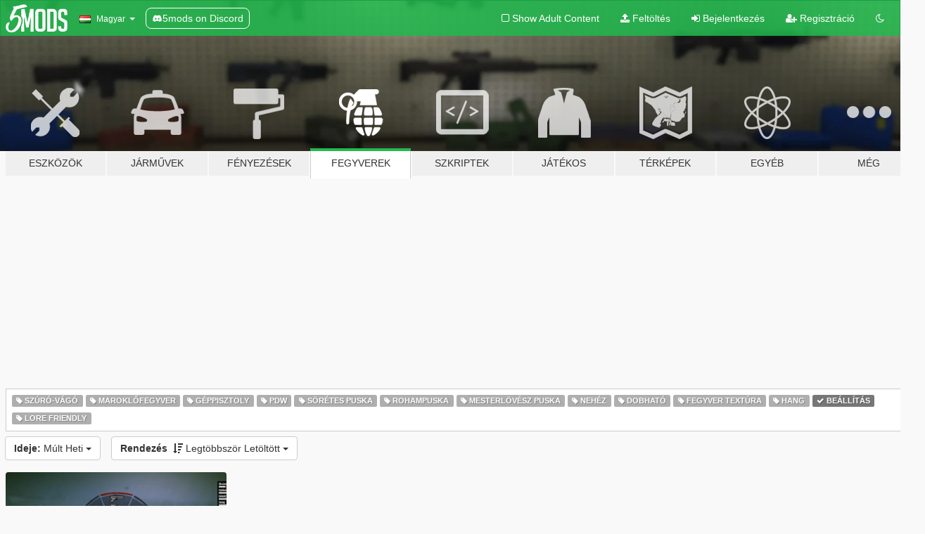

--- FILE ---
content_type: text/html; charset=utf-8
request_url: https://hu.gta5-mods.com/weapons/tags/config/most-downloaded/week
body_size: 6006
content:

<!DOCTYPE html>
<html lang="hu" dir="ltr">
<head>
	<title>
		GTA 5 Fegyver Mod-ok - Beállítás - GTA5-Mods.com
	</title>

		<script
		  async
		  src="https://hb.vntsm.com/v4/live/vms/sites/gta5-mods.com/index.js"
        ></script>

        <script>
          self.__VM = self.__VM || [];
          self.__VM.push(function (admanager, scope) {
            scope.Config.buildPlacement((configBuilder) => {
              configBuilder.add("billboard");
              configBuilder.addDefaultOrUnique("mobile_mpu").setBreakPoint("mobile")
            }).display("top-ad");

            scope.Config.buildPlacement((configBuilder) => {
              configBuilder.add("leaderboard");
              configBuilder.addDefaultOrUnique("mobile_mpu").setBreakPoint("mobile")
            }).display("central-ad");

            scope.Config.buildPlacement((configBuilder) => {
              configBuilder.add("mpu");
              configBuilder.addDefaultOrUnique("mobile_mpu").setBreakPoint("mobile")
            }).display("side-ad");

            scope.Config.buildPlacement((configBuilder) => {
              configBuilder.add("leaderboard");
              configBuilder.addDefaultOrUnique("mpu").setBreakPoint({ mediaQuery: "max-width:1200px" })
            }).display("central-ad-2");

            scope.Config.buildPlacement((configBuilder) => {
              configBuilder.add("leaderboard");
              configBuilder.addDefaultOrUnique("mobile_mpu").setBreakPoint("mobile")
            }).display("bottom-ad");

            scope.Config.buildPlacement((configBuilder) => {
              configBuilder.add("desktop_takeover");
              configBuilder.addDefaultOrUnique("mobile_takeover").setBreakPoint("mobile")
            }).display("takeover-ad");

            scope.Config.get('mpu').display('download-ad-1');
          });
        </script>

	<meta charset="utf-8">
	<meta name="viewport" content="width=320, initial-scale=1.0, maximum-scale=1.0">
	<meta http-equiv="X-UA-Compatible" content="IE=edge">
	<meta name="msapplication-config" content="none">
	<meta name="theme-color" content="#20ba4e">
	<meta name="msapplication-navbutton-color" content="#20ba4e">
	<meta name="apple-mobile-web-app-capable" content="yes">
	<meta name="apple-mobile-web-app-status-bar-style" content="#20ba4e">
	<meta name="csrf-param" content="authenticity_token" />
<meta name="csrf-token" content="8FJiCQ7ev3cxLqo/Ggv66PP6vtWkd8stNbUFTYmRoNVAAV5EflslNPgy/94LKn8WWxAFJGgLx8u+wkkwzluGMQ==" />
	

	<link rel="shortcut icon" type="image/x-icon" href="https://images.gta5-mods.com/icons/favicon.png">
	<link rel="stylesheet" media="screen" href="/assets/application-7e510725ebc5c55e88a9fd87c027a2aa9e20126744fbac89762e0fd54819c399.css" />
	    <link rel="alternate" hreflang="id" href="https://id.gta5-mods.com/weapons/tags/config/most-downloaded/week">
    <link rel="alternate" hreflang="ms" href="https://ms.gta5-mods.com/weapons/tags/config/most-downloaded/week">
    <link rel="alternate" hreflang="bg" href="https://bg.gta5-mods.com/weapons/tags/config/most-downloaded/week">
    <link rel="alternate" hreflang="ca" href="https://ca.gta5-mods.com/weapons/tags/config/most-downloaded/week">
    <link rel="alternate" hreflang="cs" href="https://cs.gta5-mods.com/weapons/tags/config/most-downloaded/week">
    <link rel="alternate" hreflang="da" href="https://da.gta5-mods.com/weapons/tags/config/most-downloaded/week">
    <link rel="alternate" hreflang="de" href="https://de.gta5-mods.com/weapons/tags/config/most-downloaded/week">
    <link rel="alternate" hreflang="el" href="https://el.gta5-mods.com/weapons/tags/config/most-downloaded/week">
    <link rel="alternate" hreflang="en" href="https://www.gta5-mods.com/weapons/tags/config/most-downloaded/week">
    <link rel="alternate" hreflang="es" href="https://es.gta5-mods.com/weapons/tags/config/most-downloaded/week">
    <link rel="alternate" hreflang="fr" href="https://fr.gta5-mods.com/weapons/tags/config/most-downloaded/week">
    <link rel="alternate" hreflang="gl" href="https://gl.gta5-mods.com/weapons/tags/config/most-downloaded/week">
    <link rel="alternate" hreflang="ko" href="https://ko.gta5-mods.com/weapons/tags/config/most-downloaded/week">
    <link rel="alternate" hreflang="hi" href="https://hi.gta5-mods.com/weapons/tags/config/most-downloaded/week">
    <link rel="alternate" hreflang="it" href="https://it.gta5-mods.com/weapons/tags/config/most-downloaded/week">
    <link rel="alternate" hreflang="hu" href="https://hu.gta5-mods.com/weapons/tags/config/most-downloaded/week">
    <link rel="alternate" hreflang="mk" href="https://mk.gta5-mods.com/weapons/tags/config/most-downloaded/week">
    <link rel="alternate" hreflang="nl" href="https://nl.gta5-mods.com/weapons/tags/config/most-downloaded/week">
    <link rel="alternate" hreflang="nb" href="https://no.gta5-mods.com/weapons/tags/config/most-downloaded/week">
    <link rel="alternate" hreflang="pl" href="https://pl.gta5-mods.com/weapons/tags/config/most-downloaded/week">
    <link rel="alternate" hreflang="pt-BR" href="https://pt.gta5-mods.com/weapons/tags/config/most-downloaded/week">
    <link rel="alternate" hreflang="ro" href="https://ro.gta5-mods.com/weapons/tags/config/most-downloaded/week">
    <link rel="alternate" hreflang="ru" href="https://ru.gta5-mods.com/weapons/tags/config/most-downloaded/week">
    <link rel="alternate" hreflang="sl" href="https://sl.gta5-mods.com/weapons/tags/config/most-downloaded/week">
    <link rel="alternate" hreflang="fi" href="https://fi.gta5-mods.com/weapons/tags/config/most-downloaded/week">
    <link rel="alternate" hreflang="sv" href="https://sv.gta5-mods.com/weapons/tags/config/most-downloaded/week">
    <link rel="alternate" hreflang="vi" href="https://vi.gta5-mods.com/weapons/tags/config/most-downloaded/week">
    <link rel="alternate" hreflang="tr" href="https://tr.gta5-mods.com/weapons/tags/config/most-downloaded/week">
    <link rel="alternate" hreflang="uk" href="https://uk.gta5-mods.com/weapons/tags/config/most-downloaded/week">
    <link rel="alternate" hreflang="zh-CN" href="https://zh.gta5-mods.com/weapons/tags/config/most-downloaded/week">

  <script src="/javascripts/ads.js"></script>

		<!-- Nexus Google Tag Manager -->
		<script nonce="true">
//<![CDATA[
				window.dataLayer = window.dataLayer || [];

						window.dataLayer.push({
								login_status: 'Guest',
								user_id: undefined,
								gta5mods_id: undefined,
						});

//]]>
</script>
		<script nonce="true">
//<![CDATA[
				(function(w,d,s,l,i){w[l]=w[l]||[];w[l].push({'gtm.start':
				new Date().getTime(),event:'gtm.js'});var f=d.getElementsByTagName(s)[0],
				j=d.createElement(s),dl=l!='dataLayer'?'&l='+l:'';j.async=true;j.src=
				'https://www.googletagmanager.com/gtm.js?id='+i+dl;f.parentNode.insertBefore(j,f);
				})(window,document,'script','dataLayer','GTM-KCVF2WQ');

//]]>
</script>		<!-- End Nexus Google Tag Manager -->
</head>
<body class="category category-weapons hu">
	<!-- Google Tag Manager (noscript) -->
	<noscript><iframe src="https://www.googletagmanager.com/ns.html?id=GTM-KCVF2WQ"
										height="0" width="0" style="display:none;visibility:hidden"></iframe></noscript>
	<!-- End Google Tag Manager (noscript) -->

<div id="page-cover"></div>
<div id="page-loading">
	<span class="graphic"></span>
	<span class="message">Töltés...</span>
</div>

<div id="page-cover"></div>

<nav id="main-nav" class="navbar navbar-default">
  <div class="container">
    <div class="navbar-header">
      <a class="navbar-brand" href="/"></a>

      <ul class="nav navbar-nav">
        <li id="language-dropdown" class="dropdown">
          <a href="#language" class="dropdown-toggle" data-toggle="dropdown">
            <span class="famfamfam-flag-hu icon"></span>&nbsp;
            <span class="language-name">Magyar</span>
            <span class="caret"></span>
          </a>

          <ul class="dropdown-menu dropdown-menu-with-footer">
                <li>
                  <a href="https://id.gta5-mods.com/weapons/tags/config/most-downloaded/week">
                    <span class="famfamfam-flag-id"></span>
                    <span class="language-name">Bahasa Indonesia</span>
                  </a>
                </li>
                <li>
                  <a href="https://ms.gta5-mods.com/weapons/tags/config/most-downloaded/week">
                    <span class="famfamfam-flag-my"></span>
                    <span class="language-name">Bahasa Melayu</span>
                  </a>
                </li>
                <li>
                  <a href="https://bg.gta5-mods.com/weapons/tags/config/most-downloaded/week">
                    <span class="famfamfam-flag-bg"></span>
                    <span class="language-name">Български</span>
                  </a>
                </li>
                <li>
                  <a href="https://ca.gta5-mods.com/weapons/tags/config/most-downloaded/week">
                    <span class="famfamfam-flag-catalonia"></span>
                    <span class="language-name">Català</span>
                  </a>
                </li>
                <li>
                  <a href="https://cs.gta5-mods.com/weapons/tags/config/most-downloaded/week">
                    <span class="famfamfam-flag-cz"></span>
                    <span class="language-name">Čeština</span>
                  </a>
                </li>
                <li>
                  <a href="https://da.gta5-mods.com/weapons/tags/config/most-downloaded/week">
                    <span class="famfamfam-flag-dk"></span>
                    <span class="language-name">Dansk</span>
                  </a>
                </li>
                <li>
                  <a href="https://de.gta5-mods.com/weapons/tags/config/most-downloaded/week">
                    <span class="famfamfam-flag-de"></span>
                    <span class="language-name">Deutsch</span>
                  </a>
                </li>
                <li>
                  <a href="https://el.gta5-mods.com/weapons/tags/config/most-downloaded/week">
                    <span class="famfamfam-flag-gr"></span>
                    <span class="language-name">Ελληνικά</span>
                  </a>
                </li>
                <li>
                  <a href="https://www.gta5-mods.com/weapons/tags/config/most-downloaded/week">
                    <span class="famfamfam-flag-gb"></span>
                    <span class="language-name">English</span>
                  </a>
                </li>
                <li>
                  <a href="https://es.gta5-mods.com/weapons/tags/config/most-downloaded/week">
                    <span class="famfamfam-flag-es"></span>
                    <span class="language-name">Español</span>
                  </a>
                </li>
                <li>
                  <a href="https://fr.gta5-mods.com/weapons/tags/config/most-downloaded/week">
                    <span class="famfamfam-flag-fr"></span>
                    <span class="language-name">Français</span>
                  </a>
                </li>
                <li>
                  <a href="https://gl.gta5-mods.com/weapons/tags/config/most-downloaded/week">
                    <span class="famfamfam-flag-es-gl"></span>
                    <span class="language-name">Galego</span>
                  </a>
                </li>
                <li>
                  <a href="https://ko.gta5-mods.com/weapons/tags/config/most-downloaded/week">
                    <span class="famfamfam-flag-kr"></span>
                    <span class="language-name">한국어</span>
                  </a>
                </li>
                <li>
                  <a href="https://hi.gta5-mods.com/weapons/tags/config/most-downloaded/week">
                    <span class="famfamfam-flag-in"></span>
                    <span class="language-name">हिन्दी</span>
                  </a>
                </li>
                <li>
                  <a href="https://it.gta5-mods.com/weapons/tags/config/most-downloaded/week">
                    <span class="famfamfam-flag-it"></span>
                    <span class="language-name">Italiano</span>
                  </a>
                </li>
                <li>
                  <a href="https://hu.gta5-mods.com/weapons/tags/config/most-downloaded/week">
                    <span class="famfamfam-flag-hu"></span>
                    <span class="language-name">Magyar</span>
                  </a>
                </li>
                <li>
                  <a href="https://mk.gta5-mods.com/weapons/tags/config/most-downloaded/week">
                    <span class="famfamfam-flag-mk"></span>
                    <span class="language-name">Македонски</span>
                  </a>
                </li>
                <li>
                  <a href="https://nl.gta5-mods.com/weapons/tags/config/most-downloaded/week">
                    <span class="famfamfam-flag-nl"></span>
                    <span class="language-name">Nederlands</span>
                  </a>
                </li>
                <li>
                  <a href="https://no.gta5-mods.com/weapons/tags/config/most-downloaded/week">
                    <span class="famfamfam-flag-no"></span>
                    <span class="language-name">Norsk</span>
                  </a>
                </li>
                <li>
                  <a href="https://pl.gta5-mods.com/weapons/tags/config/most-downloaded/week">
                    <span class="famfamfam-flag-pl"></span>
                    <span class="language-name">Polski</span>
                  </a>
                </li>
                <li>
                  <a href="https://pt.gta5-mods.com/weapons/tags/config/most-downloaded/week">
                    <span class="famfamfam-flag-br"></span>
                    <span class="language-name">Português do Brasil</span>
                  </a>
                </li>
                <li>
                  <a href="https://ro.gta5-mods.com/weapons/tags/config/most-downloaded/week">
                    <span class="famfamfam-flag-ro"></span>
                    <span class="language-name">Română</span>
                  </a>
                </li>
                <li>
                  <a href="https://ru.gta5-mods.com/weapons/tags/config/most-downloaded/week">
                    <span class="famfamfam-flag-ru"></span>
                    <span class="language-name">Русский</span>
                  </a>
                </li>
                <li>
                  <a href="https://sl.gta5-mods.com/weapons/tags/config/most-downloaded/week">
                    <span class="famfamfam-flag-si"></span>
                    <span class="language-name">Slovenščina</span>
                  </a>
                </li>
                <li>
                  <a href="https://fi.gta5-mods.com/weapons/tags/config/most-downloaded/week">
                    <span class="famfamfam-flag-fi"></span>
                    <span class="language-name">Suomi</span>
                  </a>
                </li>
                <li>
                  <a href="https://sv.gta5-mods.com/weapons/tags/config/most-downloaded/week">
                    <span class="famfamfam-flag-se"></span>
                    <span class="language-name">Svenska</span>
                  </a>
                </li>
                <li>
                  <a href="https://vi.gta5-mods.com/weapons/tags/config/most-downloaded/week">
                    <span class="famfamfam-flag-vn"></span>
                    <span class="language-name">Tiếng Việt</span>
                  </a>
                </li>
                <li>
                  <a href="https://tr.gta5-mods.com/weapons/tags/config/most-downloaded/week">
                    <span class="famfamfam-flag-tr"></span>
                    <span class="language-name">Türkçe</span>
                  </a>
                </li>
                <li>
                  <a href="https://uk.gta5-mods.com/weapons/tags/config/most-downloaded/week">
                    <span class="famfamfam-flag-ua"></span>
                    <span class="language-name">Українська</span>
                  </a>
                </li>
                <li>
                  <a href="https://zh.gta5-mods.com/weapons/tags/config/most-downloaded/week">
                    <span class="famfamfam-flag-cn"></span>
                    <span class="language-name">中文</span>
                  </a>
                </li>
          </ul>
        </li>
        <li class="discord-link">
          <a href="https://discord.gg/2PR7aMzD4U" target="_blank" rel="noreferrer">
            <img src="https://images.gta5-mods.com/site/discord-header.svg" height="15px" alt="">
            <span>5mods on Discord</span>
          </a>
        </li>
      </ul>
    </div>

    <ul class="nav navbar-nav navbar-right">
        <li>
          <a href="/adult_filter" title="Light mode">
              <span class="fa fa-square-o"></span>
            <span>Show Adult <span class="adult-filter__content-text">Content</span></span>
          </a>
        </li>
      <li class="hidden-xs">
        <a href="/upload">
          <span class="icon fa fa-upload"></span>
          Feltöltés
        </a>
      </li>

        <li>
          <a href="/login?r=/weapons/tags/config/most-downloaded/week">
            <span class="icon fa fa-sign-in"></span>
            <span class="login-text">Bejelentkezés</span>
          </a>
        </li>

        <li class="hidden-xs">
          <a href="/register?r=/weapons/tags/config/most-downloaded/week">
            <span class="icon fa fa-user-plus"></span>
            Regisztráció
          </a>
        </li>

        <li>
            <a href="/dark_mode" title="Dark mode">
              <span class="fa fa-moon-o"></span>
            </a>
        </li>

      <li id="search-dropdown">
        <a href="#search" class="dropdown-toggle" data-toggle="dropdown">
          <span class="fa fa-search"></span>
        </a>

        <div class="dropdown-menu">
          <div class="form-inline">
            <div class="form-group">
              <div class="input-group">
                <div class="input-group-addon"><span  class="fa fa-search"></span></div>
                <input type="text" class="form-control" placeholder="GTA 5 mod-ok keresése...">
              </div>
            </div>
            <button type="submit" class="btn btn-primary">
              Keresés
            </button>
          </div>
        </div>
      </li>
    </ul>
  </div>
</nav>

<div id="banner" class="weapons">
  <div class="container hidden-xs">
    <div id="intro">
      <h1 class="styled">Üdvözlünk a GTA5-Mods.com-on</h1>
      <p>Válassz egyet a következő kategóriák közül, hogy megkezdhesd a böngészést a legújabb PC-s GTA 5 mod-ok között:</p>
    </div>
  </div>

  <div class="container">
    <ul id="navigation" class="clearfix hu">
        <li class="tools ">
          <a href="/tools">
            <span class="icon-category"></span>
            <span class="label-border"></span>
            <span class="label-category ">
              <span>Eszközök</span>
            </span>
          </a>
        </li>
        <li class="vehicles ">
          <a href="/vehicles">
            <span class="icon-category"></span>
            <span class="label-border"></span>
            <span class="label-category ">
              <span>Járművek</span>
            </span>
          </a>
        </li>
        <li class="paintjobs ">
          <a href="/paintjobs">
            <span class="icon-category"></span>
            <span class="label-border"></span>
            <span class="label-category ">
              <span>Fényezések</span>
            </span>
          </a>
        </li>
        <li class="weapons active">
          <a href="/weapons">
            <span class="icon-category"></span>
            <span class="label-border"></span>
            <span class="label-category ">
              <span>Fegyverek</span>
            </span>
          </a>
        </li>
        <li class="scripts ">
          <a href="/scripts">
            <span class="icon-category"></span>
            <span class="label-border"></span>
            <span class="label-category ">
              <span>Szkriptek</span>
            </span>
          </a>
        </li>
        <li class="player ">
          <a href="/player">
            <span class="icon-category"></span>
            <span class="label-border"></span>
            <span class="label-category ">
              <span>Játékos</span>
            </span>
          </a>
        </li>
        <li class="maps ">
          <a href="/maps">
            <span class="icon-category"></span>
            <span class="label-border"></span>
            <span class="label-category ">
              <span>Térképek</span>
            </span>
          </a>
        </li>
        <li class="misc ">
          <a href="/misc">
            <span class="icon-category"></span>
            <span class="label-border"></span>
            <span class="label-category ">
              <span>Egyéb</span>
            </span>
          </a>
        </li>
      <li id="more-dropdown" class="more dropdown">
        <a href="#more" class="dropdown-toggle" data-toggle="dropdown">
          <span class="icon-category"></span>
          <span class="label-border"></span>
          <span class="label-category ">
            <span>Még</span>
          </span>
        </a>

        <ul class="dropdown-menu pull-right">
          <li>
            <a href="http://www.gta5cheats.com" target="_blank">
              <span class="fa fa-external-link"></span>
              GTA 5 Cheats
            </a>
          </li>
        </ul>
      </li>
    </ul>
  </div>
</div>

<div id="content">
  
<div id="category" data-category-id="3" class="container">
    <div id="top-ad" class="ad-container"></div>

    <div id="tag-list">
          <div>
            <a href="/weapons/tags/melee/most-downloaded/week" class="">
              <span class="label label-default">
                  <span class="fa fa-tag"></span>
                Szúró-vágó
              </span>
            </a>
          </div>
          <div>
            <a href="/weapons/tags/handgun/most-downloaded/week" class="">
              <span class="label label-default">
                  <span class="fa fa-tag"></span>
                Maroklőfegyver
              </span>
            </a>
          </div>
          <div>
            <a href="/weapons/tags/smg/most-downloaded/week" class="">
              <span class="label label-default">
                  <span class="fa fa-tag"></span>
                Géppisztoly
              </span>
            </a>
          </div>
          <div>
            <a href="/weapons/tags/pdw/most-downloaded/week" class="">
              <span class="label label-default">
                  <span class="fa fa-tag"></span>
                PDW
              </span>
            </a>
          </div>
          <div>
            <a href="/weapons/tags/shotgun/most-downloaded/week" class="">
              <span class="label label-default">
                  <span class="fa fa-tag"></span>
                Sörétes puska
              </span>
            </a>
          </div>
          <div>
            <a href="/weapons/tags/assault-rifle/most-downloaded/week" class="">
              <span class="label label-default">
                  <span class="fa fa-tag"></span>
                Rohampuska
              </span>
            </a>
          </div>
          <div>
            <a href="/weapons/tags/sniper-rifle/most-downloaded/week" class="">
              <span class="label label-default">
                  <span class="fa fa-tag"></span>
                Mesterlövész puska
              </span>
            </a>
          </div>
          <div>
            <a href="/weapons/tags/heavy/most-downloaded/week" class="">
              <span class="label label-default">
                  <span class="fa fa-tag"></span>
                Nehéz
              </span>
            </a>
          </div>
          <div>
            <a href="/weapons/tags/thrown/most-downloaded/week" class="">
              <span class="label label-default">
                  <span class="fa fa-tag"></span>
                Dobható
              </span>
            </a>
          </div>
          <div>
            <a href="/weapons/tags/weapon-texture/most-downloaded/week" class="">
              <span class="label label-default">
                  <span class="fa fa-tag"></span>
                Fegyver Textúra
              </span>
            </a>
          </div>
          <div>
            <a href="/weapons/tags/sound/most-downloaded/week" class="">
              <span class="label label-default">
                  <span class="fa fa-tag"></span>
                Hang
              </span>
            </a>
          </div>
          <div>
            <a href="/weapons/most-downloaded/week" class="active">
              <span class="label label-default">
                  <span class="fa fa-check"></span>
                Beállítás
              </span>
            </a>
          </div>
          <div>
            <a href="/weapons/tags/lore-friendly/most-downloaded/week" class="">
              <span class="label label-default">
                  <span class="fa fa-tag"></span>
                Lore Friendly
              </span>
            </a>
          </div>
    </div>

  <div class="category-sort clearfix">

    <div class="dropdown">
      <button class="btn btn-default" data-toggle="dropdown">
        <strong>Ideje:</strong>
        Múlt Heti
        <span class="caret"></span>
      </button>
      <ul class="dropdown-menu">
            <li>
              <a href="/weapons/tags/config/most-downloaded/day">
                Tegnapi
              </a>
            </li>
            <li>
              <a href="/weapons/tags/config/most-downloaded/week">
                Múlt Heti
              </a>
            </li>
            <li>
              <a href="/weapons/tags/config/most-downloaded/month">
                Múlt Havi
              </a>
            </li>
            <li>
              <a href="/weapons/tags/config/most-downloaded">
                Mindenkori
              </a>
            </li>
      </ul>
    </div>

    <div class="dropdown">
      <button class="btn btn-default" data-toggle="dropdown">
        <strong>Rendezés</strong>&nbsp;

            <span class="fa fa-sort-amount-desc"></span>
            Legtöbbször Letöltött

        <span class="caret"></span>
      </button>
      <ul class="dropdown-menu">
        <li>
          <a href="/weapons/tags/config/week">
            <span class="fa fa-clock-o"></span>&nbsp;
            Legújabb Verziók
          </a>
        </li>
        <li>
          <a href="/weapons/tags/config/latest-uploads/week">
            <span class="fa fa-upload"></span>&nbsp;
            Legújabb Feltöltések
          </a>
        </li>
        <li>
          <a href="/weapons/tags/config/most-liked/week">
            <span class="fa fa-thumbs-o-up"></span>&nbsp;
            Legkedveltebb
          </a>
        </li>
        <li>
          <a href="/weapons/tags/config/most-downloaded/week">
            <span class="fa fa-sort-amount-desc"></span>&nbsp;
            Legtöbbször Letöltött
          </a>
        </li>
          <li>
            <a href="/weapons/tags/config/highest-rated/week">
              <span class="fa fa-star-o"></span>&nbsp;
              Magasan Értékelt
            </a>
          </li>
      </ul>
    </div>
  </div>

  <div class="file-list">
        
    <div class="row">

      <div class="col-xs-12 col-sm-6 col-lg-3">
        
<div class="file-list-obj">
  <a href="/weapons/lcpp-underwater-weapon-demonstration-beta-cut-content" title="LCPP Underwater Weapon Demonstration [Beta Cut Content]" class="preview empty">

    <img title="LCPP Underwater Weapon Demonstration [Beta Cut Content]" class="img-responsive" alt="LCPP Underwater Weapon Demonstration [Beta Cut Content]" src="https://img.gta5-mods.com/q75-w500-h333-cfill/images/lcpp-underwater-weapon-demonstration-beta-cut-content/51b9fb-underwater0.jpg" />

      <ul class="categories">
            <li>Beállítás</li>
      </ul>

      <div class="stats">
        <div>
        </div>
        <div>
          <span title="297 Letöltés">
            <span class="fa fa-download"></span> 297
          </span>
          <span class="stats-likes" title="3 Tetszik">
            <span class="fa fa-thumbs-up"></span> 3
          </span>
        </div>
      </div>

  </a>
  <div class="details">
    <div class="top">
      <div class="name">
        <a href="/weapons/lcpp-underwater-weapon-demonstration-beta-cut-content" title="LCPP Underwater Weapon Demonstration [Beta Cut Content]">
          <span dir="ltr">LCPP Underwater Weapon Demonstration [Beta Cut Content]</span>
        </a>
      </div>
    </div>
    <div class="bottom">
      <span class="bottom-by">By</span> <a href="/users/gongel" title="gongel">gongel</a>
    </div>
  </div>
</div>
      </div>


    </div>


          <div id="bottom-ad" class="ad-container"></div>

  </div>
</div>

</div>
<div id="footer">
  <div class="container">

    <div class="row">

      <div class="col-sm-4 col-md-4">

        <a href="/users/Slim Trashman" class="staff">Designed in Alderney</a><br/>
        <a href="/users/rappo" class="staff">Made in Los Santos</a>

      </div>

      <div class="col-sm-8 col-md-8 hidden-xs">

        <div class="col-md-4 hidden-sm hidden-xs">
          <ul>
            <li>
              <a href="/tools">GTA 5 Mod Készítő Eszközök</a>
            </li>
            <li>
              <a href="/vehicles">GTA 5 Jármű Mod-ok</a>
            </li>
            <li>
              <a href="/paintjobs">GTA 5 Járműfényezési Modok</a>
            </li>
            <li>
              <a href="/weapons">GTA 5 Fegyver Mod-ok</a>
            </li>
            <li>
              <a href="/scripts">GTA 5 Szkript Mod-ok</a>
            </li>
            <li>
              <a href="/player">GTA 5 Játékos Mod-ok</a>
            </li>
            <li>
              <a href="/maps">GTA 5 Térkép Mod-ok</a>
            </li>
            <li>
              <a href="/misc">GTA 5 Egyéb Mod-ok</a>
            </li>
          </ul>
        </div>

        <div class="col-sm-4 col-md-4 hidden-xs">
          <ul>
            <li>
              <a href="/all">Legújabb Fájlok</a>
            </li>
            <li>
              <a href="/all/tags/featured">Kiemelt Modok</a>
            </li>
            <li>
              <a href="/all/most-liked">Legkedveltebb Modok</a>
            </li>
            <li>
              <a href="/all/most-downloaded">Legtöbbször Letöltött Modok</a>
            </li>
            <li>
              <a href="/all/highest-rated">Magasan Értékelt Fájlok</a>
            </li>
            <li>
              <a href="/leaderboard">GTA5-Mods.com Ranglista</a>
            </li>
          </ul>
        </div>

        <div class="col-sm-4 col-md-4">
          <ul>
            <li>
              <a href="/contact">
                Kapcsolat
              </a>
            </li>
            <li>
              <a href="/privacy">
                Adatvédelmi Irányelvek
              </a>
            </li>
            <li>
              <a href="/terms">
                Felhasználási Feltételek
              </a>
            </li>
            <li>
              <a href="https://www.cognitoforms.com/NexusMods/_5ModsDMCAForm">
                DMCA
              </a>
            </li>
            <li>
              <a href="https://www.twitter.com/5mods" class="social" target="_blank" rel="noreferrer" title="@5mods a Twitter-en">
                <span class="fa fa-twitter-square"></span>
                @5mods a Twitter-en
              </a>
            </li>
            <li>
              <a href="https://www.facebook.com/5mods" class="social" target="_blank" rel="noreferrer" title="5mods a Facebook-on">
                <span class="fa fa-facebook-official"></span>
                5mods a Facebook-on
              </a>
            </li>
            <li>
              <a href="https://discord.gg/2PR7aMzD4U" class="social" target="_blank" rel="noreferrer" title="5mods on Discord">
                <img src="https://images.gta5-mods.com/site/discord-footer.svg#discord" height="15px" alt="">
                5mods on Discord
              </a>
            </li>
          </ul>
        </div>

      </div>

    </div>
  </div>
</div>

<script src="/assets/i18n-df0d92353b403d0e94d1a4f346ded6a37d72d69e9a14f2caa6d80e755877da17.js"></script>
<script src="/assets/translations-a23fafd59dbdbfa99c7d1d49b61f0ece1d1aff5b9b63d693ca14bfa61420d77c.js"></script>
<script type="text/javascript">
		I18n.defaultLocale = 'en';
		I18n.locale = 'hu';
		I18n.fallbacks = true;

		var GTA5M = {User: {authenticated: false}};
</script>
<script src="/assets/application-d3801923323270dc3fae1f7909466e8a12eaf0dc3b846aa57c43fa1873fe9d56.js"></script>


<!-- Quantcast Tag -->
<script type="text/javascript">
		var _qevents = _qevents || [];
		(function () {
				var elem = document.createElement('script');
				elem.src = (document.location.protocol == "https:" ? "https://secure" : "http://edge") + ".quantserve.com/quant.js";
				elem.async = true;
				elem.type = "text/javascript";
				var scpt = document.getElementsByTagName('script')[0];
				scpt.parentNode.insertBefore(elem, scpt);
		})();
		_qevents.push({
				qacct: "p-bcgV-fdjlWlQo"
		});
</script>
<noscript>
	<div style="display:none;">
		<img src="//pixel.quantserve.com/pixel/p-bcgV-fdjlWlQo.gif" border="0" height="1" width="1" alt="Quantcast"/>
	</div>
</noscript>
<!-- End Quantcast tag -->

<!-- Ad Blocker Checks -->
<script type="application/javascript">
    (function () {
        console.log("ABD: ", window.AdvertStatus);
        if (window.AdvertStatus === undefined) {
            var container = document.createElement('div');
            container.classList.add('container');

            var div = document.createElement('div');
            div.classList.add('alert', 'alert-warning');
            div.innerText = "Ad-blockers can cause errors with the image upload service, please consider turning them off if you have issues.";
            container.appendChild(div);

            var upload = document.getElementById('upload');
            if (upload) {
                upload.insertBefore(container, upload.firstChild);
            }
        }
    })();
</script>


</body>
</html>
